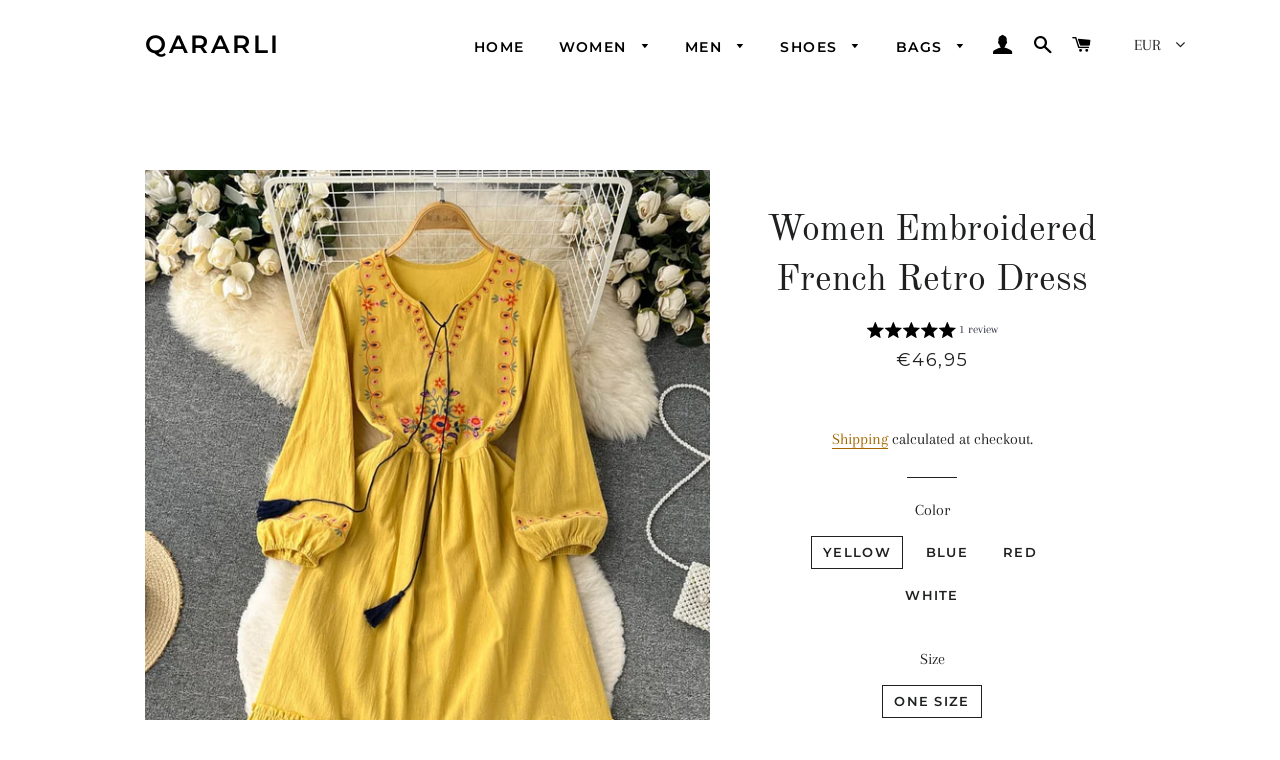

--- FILE ---
content_type: text/javascript; charset=utf-8
request_url: https://www.qararli.com/products/women-embroidered-french-retro-dress.js
body_size: 1492
content:
{"id":7953617223898,"title":"Women Embroidered French Retro Dress","handle":"women-embroidered-french-retro-dress","description":"\u003ch1\u003e\u003cbr\u003e\u003c\/h1\u003e\n\u003ch3\u003e\n\u003cstrong\u003e\u003cspan\u003eONE SIZE\u003c\/span\u003e\u003c\/strong\u003e\u003cstrong\u003e\u003cspan\u003e\u003cbr\u003eLength 110cm \u003c\/span\u003e\u003c\/strong\u003e\n\u003c\/h3\u003e\n\u003ch3\u003e\u003cstrong\u003e\u003cspan\u003eSleeve Length 51cm \u003c\/span\u003e\u003c\/strong\u003e\u003c\/h3\u003e\n\u003ch3\u003e\u003cstrong\u003e\u003cspan\u003eBust 90cm\u003c\/span\u003e\u003c\/strong\u003e\u003c\/h3\u003e\n\u003cp\u003eSleeve Style: Lantern Sleeve\u003c\/p\u003e\n\u003cp\u003eSleeve Length(cm): Full\u003c\/p\u003e\n\u003cp\u003eSilhouette: A-LINE\u003c\/p\u003e\n\u003cp\u003eNeckline: V-Neck\u003c\/p\u003e\n\u003cp\u003eMaterial: Cotton, Polyester\u003c\/p\u003e\n\u003cp\u003eGender: WOMEN\u003c\/p\u003e\n\u003cp\u003eFit Type: LOOSE\u003c\/p\u003e\n\u003cp\u003eFabric Type: JERSEY\u003c\/p\u003e\n\u003cp\u003eElasticity: Non Stretch\u003c\/p\u003e\n\u003cp\u003eDresses Length: Mid-Calf\u003c\/p\u003e\n\u003cp\u003eDecoration: Embroidery\u003c\/p\u003e\n\u003cp\u003e\u003cbr\u003e\u003c\/p\u003e\n\u003cp\u003e \u003c\/p\u003e\n\u003cp\u003e \u003c\/p\u003e","published_at":"2023-03-26T12:56:14+01:00","created_at":"2023-03-26T12:30:29+01:00","vendor":"Qararli","type":"","tags":["Embroidered French Retro Dress"],"price":3999,"price_min":3999,"price_max":3999,"available":true,"price_varies":false,"compare_at_price":2412,"compare_at_price_min":2412,"compare_at_price_max":2412,"compare_at_price_varies":false,"variants":[{"id":43821135298778,"title":"Yellow \/ One Size","option1":"Yellow","option2":"One Size","option3":null,"sku":"3256804567062169-yellow-One Size","requires_shipping":true,"taxable":false,"featured_image":{"id":39354417512666,"product_id":7953617223898,"position":1,"created_at":"2023-03-26T12:30:29+01:00","updated_at":"2023-03-26T12:30:30+01:00","alt":null,"width":750,"height":1000,"src":"https:\/\/cdn.shopify.com\/s\/files\/1\/0567\/9860\/9599\/products\/Scd0e193b83234e65a8a2aaa818ec3105D.jpg?v=1679830230","variant_ids":[43821135298778]},"available":true,"name":"Women Embroidered French Retro Dress - Yellow \/ One Size","public_title":"Yellow \/ One Size","options":["Yellow","One Size"],"price":3999,"weight":0,"compare_at_price":2412,"inventory_management":"shopify","barcode":null,"featured_media":{"alt":null,"id":31968801161434,"position":1,"preview_image":{"aspect_ratio":0.75,"height":1000,"width":750,"src":"https:\/\/cdn.shopify.com\/s\/files\/1\/0567\/9860\/9599\/products\/Scd0e193b83234e65a8a2aaa818ec3105D.jpg?v=1679830230"}},"requires_selling_plan":false,"selling_plan_allocations":[]},{"id":43821135331546,"title":"Blue \/ One Size","option1":"Blue","option2":"One Size","option3":null,"sku":"3256804567062169-blue-One Size","requires_shipping":true,"taxable":false,"featured_image":{"id":39354417643738,"product_id":7953617223898,"position":3,"created_at":"2023-03-26T12:30:40+01:00","updated_at":"2023-03-26T12:54:03+01:00","alt":null,"width":750,"height":1000,"src":"https:\/\/cdn.shopify.com\/s\/files\/1\/0567\/9860\/9599\/products\/Sb11858a88389496eac0c62f232970c5fI.jpg?v=1679831643","variant_ids":[43821135331546]},"available":true,"name":"Women Embroidered French Retro Dress - Blue \/ One Size","public_title":"Blue \/ One Size","options":["Blue","One Size"],"price":3999,"weight":0,"compare_at_price":2412,"inventory_management":"shopify","barcode":null,"featured_media":{"alt":null,"id":31968801292506,"position":3,"preview_image":{"aspect_ratio":0.75,"height":1000,"width":750,"src":"https:\/\/cdn.shopify.com\/s\/files\/1\/0567\/9860\/9599\/products\/Sb11858a88389496eac0c62f232970c5fI.jpg?v=1679831643"}},"requires_selling_plan":false,"selling_plan_allocations":[]},{"id":43821135364314,"title":"Red \/ One Size","option1":"Red","option2":"One Size","option3":null,"sku":"3256804567062169-red-One Size","requires_shipping":true,"taxable":false,"featured_image":{"id":39354417676506,"product_id":7953617223898,"position":4,"created_at":"2023-03-26T12:30:42+01:00","updated_at":"2023-03-26T12:54:03+01:00","alt":null,"width":750,"height":1000,"src":"https:\/\/cdn.shopify.com\/s\/files\/1\/0567\/9860\/9599\/products\/S113f6bb6fb8c437682cbb7633d5c0013a.jpg?v=1679831643","variant_ids":[43821135364314]},"available":true,"name":"Women Embroidered French Retro Dress - Red \/ One Size","public_title":"Red \/ One Size","options":["Red","One Size"],"price":3999,"weight":0,"compare_at_price":2412,"inventory_management":"shopify","barcode":null,"featured_media":{"alt":null,"id":31968801325274,"position":4,"preview_image":{"aspect_ratio":0.75,"height":1000,"width":750,"src":"https:\/\/cdn.shopify.com\/s\/files\/1\/0567\/9860\/9599\/products\/S113f6bb6fb8c437682cbb7633d5c0013a.jpg?v=1679831643"}},"requires_selling_plan":false,"selling_plan_allocations":[]},{"id":43821135397082,"title":"White \/ One Size","option1":"White","option2":"One Size","option3":null,"sku":"3256804567062169-white-One Size","requires_shipping":true,"taxable":false,"featured_image":{"id":39354417610970,"product_id":7953617223898,"position":2,"created_at":"2023-03-26T12:30:37+01:00","updated_at":"2023-03-26T12:54:03+01:00","alt":null,"width":750,"height":1000,"src":"https:\/\/cdn.shopify.com\/s\/files\/1\/0567\/9860\/9599\/products\/S92a24d48fa4a49fca74379f2b2b21ce4F.jpg?v=1679831643","variant_ids":[43821135397082]},"available":true,"name":"Women Embroidered French Retro Dress - White \/ One Size","public_title":"White \/ One Size","options":["White","One Size"],"price":3999,"weight":0,"compare_at_price":2412,"inventory_management":"shopify","barcode":null,"featured_media":{"alt":null,"id":31968801259738,"position":2,"preview_image":{"aspect_ratio":0.75,"height":1000,"width":750,"src":"https:\/\/cdn.shopify.com\/s\/files\/1\/0567\/9860\/9599\/products\/S92a24d48fa4a49fca74379f2b2b21ce4F.jpg?v=1679831643"}},"requires_selling_plan":false,"selling_plan_allocations":[]}],"images":["\/\/cdn.shopify.com\/s\/files\/1\/0567\/9860\/9599\/products\/Scd0e193b83234e65a8a2aaa818ec3105D.jpg?v=1679830230","\/\/cdn.shopify.com\/s\/files\/1\/0567\/9860\/9599\/products\/S92a24d48fa4a49fca74379f2b2b21ce4F.jpg?v=1679831643","\/\/cdn.shopify.com\/s\/files\/1\/0567\/9860\/9599\/products\/Sb11858a88389496eac0c62f232970c5fI.jpg?v=1679831643","\/\/cdn.shopify.com\/s\/files\/1\/0567\/9860\/9599\/products\/S113f6bb6fb8c437682cbb7633d5c0013a.jpg?v=1679831643","\/\/cdn.shopify.com\/s\/files\/1\/0567\/9860\/9599\/products\/Sb298549aa94d405abe2323f1f6e5f196V.jpg?v=1679831643","\/\/cdn.shopify.com\/s\/files\/1\/0567\/9860\/9599\/products\/S776cc95ee14a44ee8dd34ccab33b0187O.jpg?v=1679831643","\/\/cdn.shopify.com\/s\/files\/1\/0567\/9860\/9599\/products\/S5e1679e11a5543618aa6c7faf4b7fdc2g.jpg?v=1679831643","\/\/cdn.shopify.com\/s\/files\/1\/0567\/9860\/9599\/products\/S6d6eb1b99c1b47c9884cef227c953fd8n.jpg?v=1679831643","\/\/cdn.shopify.com\/s\/files\/1\/0567\/9860\/9599\/products\/S3fe4a1c3379d492fa937a27c3833ff3ax.jpg?v=1679831643","\/\/cdn.shopify.com\/s\/files\/1\/0567\/9860\/9599\/products\/S21be83148e8f491598a8efaa2852869fH.jpg?v=1679830298"],"featured_image":"\/\/cdn.shopify.com\/s\/files\/1\/0567\/9860\/9599\/products\/Scd0e193b83234e65a8a2aaa818ec3105D.jpg?v=1679830230","options":[{"name":"Color","position":1,"values":["Yellow","Blue","Red","White"]},{"name":"Size","position":2,"values":["One Size"]}],"url":"\/products\/women-embroidered-french-retro-dress","media":[{"alt":null,"id":31968801161434,"position":1,"preview_image":{"aspect_ratio":0.75,"height":1000,"width":750,"src":"https:\/\/cdn.shopify.com\/s\/files\/1\/0567\/9860\/9599\/products\/Scd0e193b83234e65a8a2aaa818ec3105D.jpg?v=1679830230"},"aspect_ratio":0.75,"height":1000,"media_type":"image","src":"https:\/\/cdn.shopify.com\/s\/files\/1\/0567\/9860\/9599\/products\/Scd0e193b83234e65a8a2aaa818ec3105D.jpg?v=1679830230","width":750},{"alt":null,"id":31968801259738,"position":2,"preview_image":{"aspect_ratio":0.75,"height":1000,"width":750,"src":"https:\/\/cdn.shopify.com\/s\/files\/1\/0567\/9860\/9599\/products\/S92a24d48fa4a49fca74379f2b2b21ce4F.jpg?v=1679831643"},"aspect_ratio":0.75,"height":1000,"media_type":"image","src":"https:\/\/cdn.shopify.com\/s\/files\/1\/0567\/9860\/9599\/products\/S92a24d48fa4a49fca74379f2b2b21ce4F.jpg?v=1679831643","width":750},{"alt":null,"id":31968801292506,"position":3,"preview_image":{"aspect_ratio":0.75,"height":1000,"width":750,"src":"https:\/\/cdn.shopify.com\/s\/files\/1\/0567\/9860\/9599\/products\/Sb11858a88389496eac0c62f232970c5fI.jpg?v=1679831643"},"aspect_ratio":0.75,"height":1000,"media_type":"image","src":"https:\/\/cdn.shopify.com\/s\/files\/1\/0567\/9860\/9599\/products\/Sb11858a88389496eac0c62f232970c5fI.jpg?v=1679831643","width":750},{"alt":null,"id":31968801325274,"position":4,"preview_image":{"aspect_ratio":0.75,"height":1000,"width":750,"src":"https:\/\/cdn.shopify.com\/s\/files\/1\/0567\/9860\/9599\/products\/S113f6bb6fb8c437682cbb7633d5c0013a.jpg?v=1679831643"},"aspect_ratio":0.75,"height":1000,"media_type":"image","src":"https:\/\/cdn.shopify.com\/s\/files\/1\/0567\/9860\/9599\/products\/S113f6bb6fb8c437682cbb7633d5c0013a.jpg?v=1679831643","width":750},{"alt":null,"id":31968801849562,"position":5,"preview_image":{"aspect_ratio":0.75,"height":1000,"width":750,"src":"https:\/\/cdn.shopify.com\/s\/files\/1\/0567\/9860\/9599\/products\/Sb298549aa94d405abe2323f1f6e5f196V.jpg?v=1679831643"},"aspect_ratio":0.75,"height":1000,"media_type":"image","src":"https:\/\/cdn.shopify.com\/s\/files\/1\/0567\/9860\/9599\/products\/Sb298549aa94d405abe2323f1f6e5f196V.jpg?v=1679831643","width":750},{"alt":null,"id":31968801816794,"position":6,"preview_image":{"aspect_ratio":0.75,"height":1000,"width":750,"src":"https:\/\/cdn.shopify.com\/s\/files\/1\/0567\/9860\/9599\/products\/S776cc95ee14a44ee8dd34ccab33b0187O.jpg?v=1679831643"},"aspect_ratio":0.75,"height":1000,"media_type":"image","src":"https:\/\/cdn.shopify.com\/s\/files\/1\/0567\/9860\/9599\/products\/S776cc95ee14a44ee8dd34ccab33b0187O.jpg?v=1679831643","width":750},{"alt":null,"id":31968801882330,"position":7,"preview_image":{"aspect_ratio":0.75,"height":1000,"width":750,"src":"https:\/\/cdn.shopify.com\/s\/files\/1\/0567\/9860\/9599\/products\/S5e1679e11a5543618aa6c7faf4b7fdc2g.jpg?v=1679831643"},"aspect_ratio":0.75,"height":1000,"media_type":"image","src":"https:\/\/cdn.shopify.com\/s\/files\/1\/0567\/9860\/9599\/products\/S5e1679e11a5543618aa6c7faf4b7fdc2g.jpg?v=1679831643","width":750},{"alt":null,"id":31968801489114,"position":8,"preview_image":{"aspect_ratio":0.75,"height":1000,"width":750,"src":"https:\/\/cdn.shopify.com\/s\/files\/1\/0567\/9860\/9599\/products\/S6d6eb1b99c1b47c9884cef227c953fd8n.jpg?v=1679831643"},"aspect_ratio":0.75,"height":1000,"media_type":"image","src":"https:\/\/cdn.shopify.com\/s\/files\/1\/0567\/9860\/9599\/products\/S6d6eb1b99c1b47c9884cef227c953fd8n.jpg?v=1679831643","width":750},{"alt":null,"id":31968801423578,"position":9,"preview_image":{"aspect_ratio":0.75,"height":1000,"width":750,"src":"https:\/\/cdn.shopify.com\/s\/files\/1\/0567\/9860\/9599\/products\/S3fe4a1c3379d492fa937a27c3833ff3ax.jpg?v=1679831643"},"aspect_ratio":0.75,"height":1000,"media_type":"image","src":"https:\/\/cdn.shopify.com\/s\/files\/1\/0567\/9860\/9599\/products\/S3fe4a1c3379d492fa937a27c3833ff3ax.jpg?v=1679831643","width":750},{"alt":null,"id":31968801947866,"position":10,"preview_image":{"aspect_ratio":0.75,"height":1000,"width":750,"src":"https:\/\/cdn.shopify.com\/s\/files\/1\/0567\/9860\/9599\/products\/S21be83148e8f491598a8efaa2852869fH.jpg?v=1679830298"},"aspect_ratio":0.75,"height":1000,"media_type":"image","src":"https:\/\/cdn.shopify.com\/s\/files\/1\/0567\/9860\/9599\/products\/S21be83148e8f491598a8efaa2852869fH.jpg?v=1679830298","width":750}],"requires_selling_plan":false,"selling_plan_groups":[]}

--- FILE ---
content_type: text/javascript; charset=utf-8
request_url: https://www.qararli.com/products/women-embroidered-french-retro-dress.js
body_size: 1644
content:
{"id":7953617223898,"title":"Women Embroidered French Retro Dress","handle":"women-embroidered-french-retro-dress","description":"\u003ch1\u003e\u003cbr\u003e\u003c\/h1\u003e\n\u003ch3\u003e\n\u003cstrong\u003e\u003cspan\u003eONE SIZE\u003c\/span\u003e\u003c\/strong\u003e\u003cstrong\u003e\u003cspan\u003e\u003cbr\u003eLength 110cm \u003c\/span\u003e\u003c\/strong\u003e\n\u003c\/h3\u003e\n\u003ch3\u003e\u003cstrong\u003e\u003cspan\u003eSleeve Length 51cm \u003c\/span\u003e\u003c\/strong\u003e\u003c\/h3\u003e\n\u003ch3\u003e\u003cstrong\u003e\u003cspan\u003eBust 90cm\u003c\/span\u003e\u003c\/strong\u003e\u003c\/h3\u003e\n\u003cp\u003eSleeve Style: Lantern Sleeve\u003c\/p\u003e\n\u003cp\u003eSleeve Length(cm): Full\u003c\/p\u003e\n\u003cp\u003eSilhouette: A-LINE\u003c\/p\u003e\n\u003cp\u003eNeckline: V-Neck\u003c\/p\u003e\n\u003cp\u003eMaterial: Cotton, Polyester\u003c\/p\u003e\n\u003cp\u003eGender: WOMEN\u003c\/p\u003e\n\u003cp\u003eFit Type: LOOSE\u003c\/p\u003e\n\u003cp\u003eFabric Type: JERSEY\u003c\/p\u003e\n\u003cp\u003eElasticity: Non Stretch\u003c\/p\u003e\n\u003cp\u003eDresses Length: Mid-Calf\u003c\/p\u003e\n\u003cp\u003eDecoration: Embroidery\u003c\/p\u003e\n\u003cp\u003e\u003cbr\u003e\u003c\/p\u003e\n\u003cp\u003e \u003c\/p\u003e\n\u003cp\u003e \u003c\/p\u003e","published_at":"2023-03-26T12:56:14+01:00","created_at":"2023-03-26T12:30:29+01:00","vendor":"Qararli","type":"","tags":["Embroidered French Retro Dress"],"price":3999,"price_min":3999,"price_max":3999,"available":true,"price_varies":false,"compare_at_price":2412,"compare_at_price_min":2412,"compare_at_price_max":2412,"compare_at_price_varies":false,"variants":[{"id":43821135298778,"title":"Yellow \/ One Size","option1":"Yellow","option2":"One Size","option3":null,"sku":"3256804567062169-yellow-One Size","requires_shipping":true,"taxable":false,"featured_image":{"id":39354417512666,"product_id":7953617223898,"position":1,"created_at":"2023-03-26T12:30:29+01:00","updated_at":"2023-03-26T12:30:30+01:00","alt":null,"width":750,"height":1000,"src":"https:\/\/cdn.shopify.com\/s\/files\/1\/0567\/9860\/9599\/products\/Scd0e193b83234e65a8a2aaa818ec3105D.jpg?v=1679830230","variant_ids":[43821135298778]},"available":true,"name":"Women Embroidered French Retro Dress - Yellow \/ One Size","public_title":"Yellow \/ One Size","options":["Yellow","One Size"],"price":3999,"weight":0,"compare_at_price":2412,"inventory_management":"shopify","barcode":null,"featured_media":{"alt":null,"id":31968801161434,"position":1,"preview_image":{"aspect_ratio":0.75,"height":1000,"width":750,"src":"https:\/\/cdn.shopify.com\/s\/files\/1\/0567\/9860\/9599\/products\/Scd0e193b83234e65a8a2aaa818ec3105D.jpg?v=1679830230"}},"requires_selling_plan":false,"selling_plan_allocations":[]},{"id":43821135331546,"title":"Blue \/ One Size","option1":"Blue","option2":"One Size","option3":null,"sku":"3256804567062169-blue-One Size","requires_shipping":true,"taxable":false,"featured_image":{"id":39354417643738,"product_id":7953617223898,"position":3,"created_at":"2023-03-26T12:30:40+01:00","updated_at":"2023-03-26T12:54:03+01:00","alt":null,"width":750,"height":1000,"src":"https:\/\/cdn.shopify.com\/s\/files\/1\/0567\/9860\/9599\/products\/Sb11858a88389496eac0c62f232970c5fI.jpg?v=1679831643","variant_ids":[43821135331546]},"available":true,"name":"Women Embroidered French Retro Dress - Blue \/ One Size","public_title":"Blue \/ One Size","options":["Blue","One Size"],"price":3999,"weight":0,"compare_at_price":2412,"inventory_management":"shopify","barcode":null,"featured_media":{"alt":null,"id":31968801292506,"position":3,"preview_image":{"aspect_ratio":0.75,"height":1000,"width":750,"src":"https:\/\/cdn.shopify.com\/s\/files\/1\/0567\/9860\/9599\/products\/Sb11858a88389496eac0c62f232970c5fI.jpg?v=1679831643"}},"requires_selling_plan":false,"selling_plan_allocations":[]},{"id":43821135364314,"title":"Red \/ One Size","option1":"Red","option2":"One Size","option3":null,"sku":"3256804567062169-red-One Size","requires_shipping":true,"taxable":false,"featured_image":{"id":39354417676506,"product_id":7953617223898,"position":4,"created_at":"2023-03-26T12:30:42+01:00","updated_at":"2023-03-26T12:54:03+01:00","alt":null,"width":750,"height":1000,"src":"https:\/\/cdn.shopify.com\/s\/files\/1\/0567\/9860\/9599\/products\/S113f6bb6fb8c437682cbb7633d5c0013a.jpg?v=1679831643","variant_ids":[43821135364314]},"available":true,"name":"Women Embroidered French Retro Dress - Red \/ One Size","public_title":"Red \/ One Size","options":["Red","One Size"],"price":3999,"weight":0,"compare_at_price":2412,"inventory_management":"shopify","barcode":null,"featured_media":{"alt":null,"id":31968801325274,"position":4,"preview_image":{"aspect_ratio":0.75,"height":1000,"width":750,"src":"https:\/\/cdn.shopify.com\/s\/files\/1\/0567\/9860\/9599\/products\/S113f6bb6fb8c437682cbb7633d5c0013a.jpg?v=1679831643"}},"requires_selling_plan":false,"selling_plan_allocations":[]},{"id":43821135397082,"title":"White \/ One Size","option1":"White","option2":"One Size","option3":null,"sku":"3256804567062169-white-One Size","requires_shipping":true,"taxable":false,"featured_image":{"id":39354417610970,"product_id":7953617223898,"position":2,"created_at":"2023-03-26T12:30:37+01:00","updated_at":"2023-03-26T12:54:03+01:00","alt":null,"width":750,"height":1000,"src":"https:\/\/cdn.shopify.com\/s\/files\/1\/0567\/9860\/9599\/products\/S92a24d48fa4a49fca74379f2b2b21ce4F.jpg?v=1679831643","variant_ids":[43821135397082]},"available":true,"name":"Women Embroidered French Retro Dress - White \/ One Size","public_title":"White \/ One Size","options":["White","One Size"],"price":3999,"weight":0,"compare_at_price":2412,"inventory_management":"shopify","barcode":null,"featured_media":{"alt":null,"id":31968801259738,"position":2,"preview_image":{"aspect_ratio":0.75,"height":1000,"width":750,"src":"https:\/\/cdn.shopify.com\/s\/files\/1\/0567\/9860\/9599\/products\/S92a24d48fa4a49fca74379f2b2b21ce4F.jpg?v=1679831643"}},"requires_selling_plan":false,"selling_plan_allocations":[]}],"images":["\/\/cdn.shopify.com\/s\/files\/1\/0567\/9860\/9599\/products\/Scd0e193b83234e65a8a2aaa818ec3105D.jpg?v=1679830230","\/\/cdn.shopify.com\/s\/files\/1\/0567\/9860\/9599\/products\/S92a24d48fa4a49fca74379f2b2b21ce4F.jpg?v=1679831643","\/\/cdn.shopify.com\/s\/files\/1\/0567\/9860\/9599\/products\/Sb11858a88389496eac0c62f232970c5fI.jpg?v=1679831643","\/\/cdn.shopify.com\/s\/files\/1\/0567\/9860\/9599\/products\/S113f6bb6fb8c437682cbb7633d5c0013a.jpg?v=1679831643","\/\/cdn.shopify.com\/s\/files\/1\/0567\/9860\/9599\/products\/Sb298549aa94d405abe2323f1f6e5f196V.jpg?v=1679831643","\/\/cdn.shopify.com\/s\/files\/1\/0567\/9860\/9599\/products\/S776cc95ee14a44ee8dd34ccab33b0187O.jpg?v=1679831643","\/\/cdn.shopify.com\/s\/files\/1\/0567\/9860\/9599\/products\/S5e1679e11a5543618aa6c7faf4b7fdc2g.jpg?v=1679831643","\/\/cdn.shopify.com\/s\/files\/1\/0567\/9860\/9599\/products\/S6d6eb1b99c1b47c9884cef227c953fd8n.jpg?v=1679831643","\/\/cdn.shopify.com\/s\/files\/1\/0567\/9860\/9599\/products\/S3fe4a1c3379d492fa937a27c3833ff3ax.jpg?v=1679831643","\/\/cdn.shopify.com\/s\/files\/1\/0567\/9860\/9599\/products\/S21be83148e8f491598a8efaa2852869fH.jpg?v=1679830298"],"featured_image":"\/\/cdn.shopify.com\/s\/files\/1\/0567\/9860\/9599\/products\/Scd0e193b83234e65a8a2aaa818ec3105D.jpg?v=1679830230","options":[{"name":"Color","position":1,"values":["Yellow","Blue","Red","White"]},{"name":"Size","position":2,"values":["One Size"]}],"url":"\/products\/women-embroidered-french-retro-dress","media":[{"alt":null,"id":31968801161434,"position":1,"preview_image":{"aspect_ratio":0.75,"height":1000,"width":750,"src":"https:\/\/cdn.shopify.com\/s\/files\/1\/0567\/9860\/9599\/products\/Scd0e193b83234e65a8a2aaa818ec3105D.jpg?v=1679830230"},"aspect_ratio":0.75,"height":1000,"media_type":"image","src":"https:\/\/cdn.shopify.com\/s\/files\/1\/0567\/9860\/9599\/products\/Scd0e193b83234e65a8a2aaa818ec3105D.jpg?v=1679830230","width":750},{"alt":null,"id":31968801259738,"position":2,"preview_image":{"aspect_ratio":0.75,"height":1000,"width":750,"src":"https:\/\/cdn.shopify.com\/s\/files\/1\/0567\/9860\/9599\/products\/S92a24d48fa4a49fca74379f2b2b21ce4F.jpg?v=1679831643"},"aspect_ratio":0.75,"height":1000,"media_type":"image","src":"https:\/\/cdn.shopify.com\/s\/files\/1\/0567\/9860\/9599\/products\/S92a24d48fa4a49fca74379f2b2b21ce4F.jpg?v=1679831643","width":750},{"alt":null,"id":31968801292506,"position":3,"preview_image":{"aspect_ratio":0.75,"height":1000,"width":750,"src":"https:\/\/cdn.shopify.com\/s\/files\/1\/0567\/9860\/9599\/products\/Sb11858a88389496eac0c62f232970c5fI.jpg?v=1679831643"},"aspect_ratio":0.75,"height":1000,"media_type":"image","src":"https:\/\/cdn.shopify.com\/s\/files\/1\/0567\/9860\/9599\/products\/Sb11858a88389496eac0c62f232970c5fI.jpg?v=1679831643","width":750},{"alt":null,"id":31968801325274,"position":4,"preview_image":{"aspect_ratio":0.75,"height":1000,"width":750,"src":"https:\/\/cdn.shopify.com\/s\/files\/1\/0567\/9860\/9599\/products\/S113f6bb6fb8c437682cbb7633d5c0013a.jpg?v=1679831643"},"aspect_ratio":0.75,"height":1000,"media_type":"image","src":"https:\/\/cdn.shopify.com\/s\/files\/1\/0567\/9860\/9599\/products\/S113f6bb6fb8c437682cbb7633d5c0013a.jpg?v=1679831643","width":750},{"alt":null,"id":31968801849562,"position":5,"preview_image":{"aspect_ratio":0.75,"height":1000,"width":750,"src":"https:\/\/cdn.shopify.com\/s\/files\/1\/0567\/9860\/9599\/products\/Sb298549aa94d405abe2323f1f6e5f196V.jpg?v=1679831643"},"aspect_ratio":0.75,"height":1000,"media_type":"image","src":"https:\/\/cdn.shopify.com\/s\/files\/1\/0567\/9860\/9599\/products\/Sb298549aa94d405abe2323f1f6e5f196V.jpg?v=1679831643","width":750},{"alt":null,"id":31968801816794,"position":6,"preview_image":{"aspect_ratio":0.75,"height":1000,"width":750,"src":"https:\/\/cdn.shopify.com\/s\/files\/1\/0567\/9860\/9599\/products\/S776cc95ee14a44ee8dd34ccab33b0187O.jpg?v=1679831643"},"aspect_ratio":0.75,"height":1000,"media_type":"image","src":"https:\/\/cdn.shopify.com\/s\/files\/1\/0567\/9860\/9599\/products\/S776cc95ee14a44ee8dd34ccab33b0187O.jpg?v=1679831643","width":750},{"alt":null,"id":31968801882330,"position":7,"preview_image":{"aspect_ratio":0.75,"height":1000,"width":750,"src":"https:\/\/cdn.shopify.com\/s\/files\/1\/0567\/9860\/9599\/products\/S5e1679e11a5543618aa6c7faf4b7fdc2g.jpg?v=1679831643"},"aspect_ratio":0.75,"height":1000,"media_type":"image","src":"https:\/\/cdn.shopify.com\/s\/files\/1\/0567\/9860\/9599\/products\/S5e1679e11a5543618aa6c7faf4b7fdc2g.jpg?v=1679831643","width":750},{"alt":null,"id":31968801489114,"position":8,"preview_image":{"aspect_ratio":0.75,"height":1000,"width":750,"src":"https:\/\/cdn.shopify.com\/s\/files\/1\/0567\/9860\/9599\/products\/S6d6eb1b99c1b47c9884cef227c953fd8n.jpg?v=1679831643"},"aspect_ratio":0.75,"height":1000,"media_type":"image","src":"https:\/\/cdn.shopify.com\/s\/files\/1\/0567\/9860\/9599\/products\/S6d6eb1b99c1b47c9884cef227c953fd8n.jpg?v=1679831643","width":750},{"alt":null,"id":31968801423578,"position":9,"preview_image":{"aspect_ratio":0.75,"height":1000,"width":750,"src":"https:\/\/cdn.shopify.com\/s\/files\/1\/0567\/9860\/9599\/products\/S3fe4a1c3379d492fa937a27c3833ff3ax.jpg?v=1679831643"},"aspect_ratio":0.75,"height":1000,"media_type":"image","src":"https:\/\/cdn.shopify.com\/s\/files\/1\/0567\/9860\/9599\/products\/S3fe4a1c3379d492fa937a27c3833ff3ax.jpg?v=1679831643","width":750},{"alt":null,"id":31968801947866,"position":10,"preview_image":{"aspect_ratio":0.75,"height":1000,"width":750,"src":"https:\/\/cdn.shopify.com\/s\/files\/1\/0567\/9860\/9599\/products\/S21be83148e8f491598a8efaa2852869fH.jpg?v=1679830298"},"aspect_ratio":0.75,"height":1000,"media_type":"image","src":"https:\/\/cdn.shopify.com\/s\/files\/1\/0567\/9860\/9599\/products\/S21be83148e8f491598a8efaa2852869fH.jpg?v=1679830298","width":750}],"requires_selling_plan":false,"selling_plan_groups":[]}